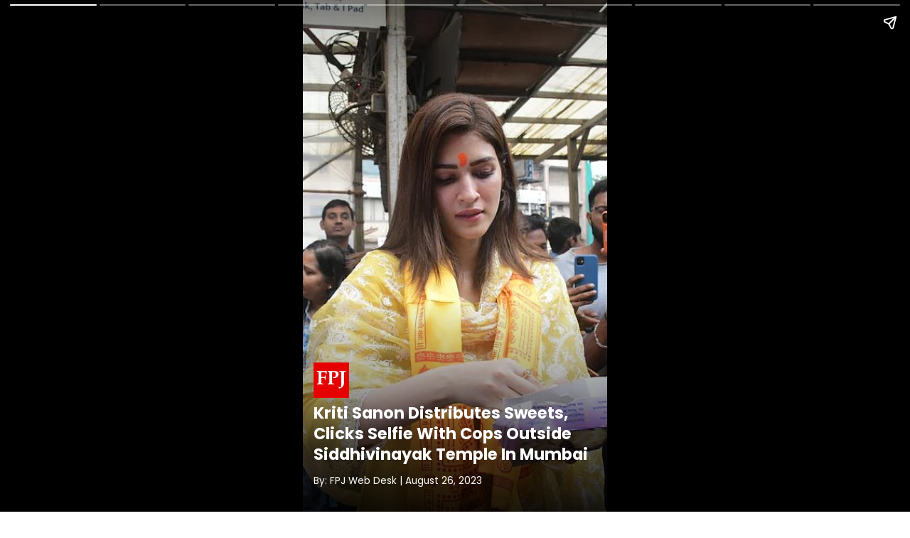

--- FILE ---
content_type: text/html; charset=UTF-8
request_url: https://www.freepressjournal.in/ampstories/entertainment/kriti-sanon-distributes-sweets-clicks-selfie-with-cops-outside-siddhivinayak-temple-in-mumbai
body_size: 5717
content:

<!DOCTYPE html>
<html lang="en" amp>
<head>
    <title>Kriti Sanon Distributes Sweets, Clicks Selfie With Cops Outside Siddhivinayak Temple In Mumbai</title>
    <link rel="canonical" href="https://www.freepressjournal.in/ampstories/entertainment/kriti-sanon-distributes-sweets-clicks-selfie-with-cops-outside-siddhivinayak-temple-in-mumbai" />
        <meta charset="utf-8">
    <meta name="news_keywords" content='' />
    <meta name="description" content='Kriti Sanon Distributes Sweets, Clicks Selfie With Cops Outside Siddhivinayak Temple In Mumbai' />
    <meta name="title" content='Kriti Sanon Distributes Sweets, Clicks Selfie With Cops Outside Siddhivinayak Temple In Mumbai' />
    <meta name="keywords" content='' />
    
    <meta property="og:url" content='https://www.freepressjournal.in/ampstories/entertainment/kriti-sanon-distributes-sweets-clicks-selfie-with-cops-outside-siddhivinayak-temple-in-mumbai' />
    <meta property="og:title" content='Kriti Sanon Distributes Sweets, Clicks Selfie With Cops Outside Siddhivinayak Temple In Mumbai' />
    <meta name="twitter:card" content='summary_large_image' />
    <meta name="twitter:title" content='Kriti Sanon Distributes Sweets, Clicks Selfie With Cops Outside Siddhivinayak Temple In Mumbai' />
    <meta name="twitter:image" content="https://media.assettype.com/freepressjournal/2023-08/f79cadba-7a98-4afc-920c-dc6e33febfb2/d0f2fc7e_e024_4fe4_b27b_32fd06e4d472.jpeg?rect=0%2C0%2C3900%2C2194&amp;w=1200&amp;auto=format%2Ccompress&amp;ogImage=true" />
    <meta property="og:image" content="https://media.assettype.com/freepressjournal/2023-08/f79cadba-7a98-4afc-920c-dc6e33febfb2/d0f2fc7e_e024_4fe4_b27b_32fd06e4d472.jpeg?rect=0%2C0%2C3900%2C2048&amp;w=1200&amp;auto=format%2Ccompress&amp;ogImage=true" />
    <meta property="og:image:width" content="900" />
    <meta property="og:image:height" content="1600" />
    <meta name="twitter:creator" content="FPJ Web Desk" />
    <meta name="twitter:site" content="Free Press Journal" />
    <meta name="twitter:domain" content="https://www.freepressjournal.in" />
    <meta property="fb:app_id" content="2254637581419855" />
    <meta property="fb:pages" content="220862781270785" />
    <meta property="og:site_name" content="Free Press Journal" />
    <meta name="theme-color" content="#ba0406">
    <link rel="shortcut icon" href="https://images.assettype.com/freepressjournal/2019-06/e1397379-7b9d-4ccb-9b54-b7538efd7f5f/256x256.png" type="image/x-icon">
    <meta name="viewport" content="width=device-width,minimum-scale=1,initial-scale=1" />
    <meta name="website" content="https://www.freepressjournal.in/" />
    <meta name="copyright" content="https://www.freepressjournal.in/" />
     
    <meta name="robots" content="index, follow, noodp" />
        <meta content="true" name="HandheldFriendly">
    <meta content="width" name="MobileOptimized">
    <meta content="max-image-preview:large" name="robots">
    <script src="https://cdn.ampproject.org/v0.js" async></script>
    <script src="https://cdn.ampproject.org/v0/amp-video-0.1.js" custom-element="amp-video" async></script>
    <script src="https://cdn.ampproject.org/v0/amp-story-1.0.js" custom-element="amp-story" async></script>
    <script src="https://cdn.ampproject.org/v0/amp-analytics-0.1.js" custom-element="amp-analytics" async></script>
    <script async custom-element="amp-story-auto-ads" src="https://cdn.ampproject.org/v0/amp-story-auto-ads-0.1.js"></script>
    <link rel="preconnect" href="https://fonts.googleapis.com">
    <link rel="preconnect" href="https://fonts.gstatic.com" crossorigin>

    
    <script type="application/ld+json">
        {
    "@context": "http://schema.org",
    "@type": "NewsArticle",
    "mainEntityOfPage": {
        "@type": "WebPage",
        "@id": "https://www.freepressjournal.in/ampstories/entertainment/kriti-sanon-distributes-sweets-clicks-selfie-with-cops-outside-siddhivinayak-temple-in-mumbai"
    },
    "headline": "Kriti Sanon Distributes Sweets, Clicks Selfie With Cops Outside Siddhivinayak Temple In Mumbai",
    "image": {
        "@type": "ImageObject",
        "url": "https://media.assettype.com/freepressjournal/2023-08/f79cadba-7a98-4afc-920c-dc6e33febfb2/d0f2fc7e_e024_4fe4_b27b_32fd06e4d472.jpeg?w=1200&h=900&auto=format%2Ccompress&fit=max",
        "width": "1200",
        "height": "900"
    },
    "url": "https://www.freepressjournal.in/ampstories/entertainment/kriti-sanon-distributes-sweets-clicks-selfie-with-cops-outside-siddhivinayak-temple-in-mumbai",
    "publisher": {
        "@type": "Organization",
        "@context": "http://schema.org",
        "name": "Free Press Journal",
        "url": "https://www.freepressjournal.in",
        "logo": {
            "@context": "http://schema.org",
            "@type": "ImageObject",
            "author": "freepressjournal",
            "contentUrl": "https://fea.assettype.com/freepressjournal/assets/logo-600x60.png",
            "url": "https://fea.assettype.com/freepressjournal/assets/logo-600x60.png",
            "name": "logo",
            "width": "600",
            "height": "60"
        },
        "sameAs": [
            "https://twitter.com/fpjindia?lang=en",
            "https://www.facebook.com/FreePressJournal/",
            "https://www.instagram.com/freepressjournal/?hl=en"
        ]
    },
    "author": [
        {
            "@type": "Person",
            "givenName": "fpj-web-desk",
            "name": "FPJ Web Desk",
            "url": "https://www.freepressjournal.in/author/fpj-web-desk"
        }
    ],
    "datePublished": "2023-08-26T10:37:51+0530",
    "dateModified": "2023-08-26T10:37:51+0530",
    "description": "Kriti Sanon Distributes Sweets, Clicks Selfie With Cops Outside Siddhivinayak Temple In Mumbai."
}    </script>
    

    
    <script type="application/ld+json">
        {
    "@context": "http://schema.org",
    "@type": "MediaGallery",
    "description": "Kriti Sanon Distributes Sweets, Clicks Selfie With Cops Outside Siddhivinayak Temple In Mumbai",
    "mainEntityOfPage": {
        "@type": "ImageGallery",
        "associatedMedia": [
            {
                "@type": "ImageObject",
                "name": "Kriti Sanon Distributes Sweets, Clicks Selfie With Cops Outside Siddhivinayak Temple In Mumbai",
                "contentUrl": "https://www.freepressjournal.in/ampstories/entertainment/kriti-sanon-distributes-sweets-clicks-selfie-with-cops-outside-siddhivinayak-temple-in-mumbai",
                "caption": "",
                "description": "",
                "thumbnailUrl": "https://media.assettype.com/freepressjournal/2023-08/f79cadba-7a98-4afc-920c-dc6e33febfb2/d0f2fc7e_e024_4fe4_b27b_32fd06e4d472.jpeg"
            }
        ]
    }
}    </script>
<!--
    <script type="application/ld+json">
        {
            "@context": "https://schema.org",
            "@type": "NewsArticle",
            "mainEntityOfPage": {
                "@type": "WebPage",
                "@id": ""
            },
            "headline": "A look at squad of 15 best players from IPL 2022",
            "image": {
                "@type": "ImageObject",
                "url": "",
                "height": 1244,
                "width": 700
            },
            "datePublished": "2022-06-01T17:01:54+05:30",
            "dateModified": "2022-06-01T18:02:32+05:30",
            
            "keywords": "",
            
            "author": {
                "@type": "Person",
                "name": "Anshul Gupta"
            },
            "publisher": {
                "@type": "Organization",
                "name": "Free Press Journal",
                "logo": {
                    "@type": "ImageObject",
                    "url": "https://iks.timesnownews.com/s/v1/img/c_en_sitepublisher.png",
                    "width": 600,
                    "height": 60
                }
            },
            "description": ""
        }
    </script>
    <script type="application/ld+json">
        {"@context" : "http://schema.org",
          "@type": "MediaGallery",
          "description":"",
                "mainEntityOfPage": {  
                "@type": "ImageGallery",
                  "associatedMedia":  [ 
                {
                  "@type": "ImageObject",
                  "thumbnailUrl": "",
                  "name": "",
                  "contentUrl": "", 
                  "caption": "" ,
                  "description": ""                       
                }
            ,
                {
                  "@type": "ImageObject",
                  "thumbnailUrl": "https://static.toiimg.com/photo/91943988/91943988.jpg?v=3",
                  "name": "1. Jos Buttler",
                  "contentUrl": "https://www.timesnownews.com/web-stories/sports/squad-15-best-players-from-ipl-2022/photostory/91942368.cms", 
                  "caption": "Jos Buttler ended the season as the highest run-getter in IPL 2022. Buttler amassed 863 runs while scoring 4 centuries in the season, equalling Virat Kohli's record of IPL 2016." ,
                  "description": "Jos Buttler ended the season as the highest run-getter in IPL 2022. Buttler amassed 863 runs while scoring 4 centuries in the season, equalling Virat Kohli's record of IPL 2016."                       
                }
            
            ] 
          } 
        }
    </script>
-->
    <!--Layout:amp_web_stories_layout_lifestyle-->
    <style amp-boilerplate>
        body {
            -webkit-animation: -amp-start 8s steps(1, end) 0s 1 normal both;
            -moz-animation: -amp-start 8s steps(1, end) 0s 1 normal both;
            -ms-animation: -amp-start 8s steps(1, end) 0s 1 normal both;
            animation: -amp-start 8s steps(1, end) 0s 1 normal both
        }

        @-webkit-keyframes -amp-start {
            from {
                visibility: hidden
            }

            to {
                visibility: visible
            }
        }

        @-moz-keyframes -amp-start {
            from {
                visibility: hidden
            }

            to {
                visibility: visible
            }
        }

        @-ms-keyframes -amp-start {
            from {
                visibility: hidden
            }

            to {
                visibility: visible
            }
        }

        @-o-keyframes -amp-start {
            from {
                visibility: hidden
            }

            to {
                visibility: visible
            }
        }

        @keyframes -amp-start {
            from {
                visibility: hidden
            }

            to {
                visibility: visible
            }
        }
    </style><noscript>
        <style amp-boilerplate>
            body {
                -webkit-animation: none;
                -moz-animation: none;
                -ms-animation: none;
                animation: none
            }
        </style>
    </noscript>
    <style amp-custom>
  :root { --primary-color: #000; --theme-color: #ba0406; --white-color: #fff; --gray-color: #767676; --body-fonts: "Poppins", Arial, Helvetica, sans-serif; --border-color: #f0f0f0 }
@font-face { font-family: 'Poppins'; font-style: normal; font-weight: 400; font-display: swap; src: url(https://fonts.gstatic.com/s/poppins/v19/pxiEyp8kv8JHgFVrJJbecmNE.woff2) format("woff2"); unicode-range: U+0900-097F, U+1CD0-1CF6, U+1CF8-1CF9, U+200C-200D, U+20A8, U+20B9, U+25CC, U+A830-A839, U+A8E0-A8FB }
@font-face { font-family: 'Poppins'; font-style: normal; font-weight: 400; font-display: swap; src: url(https://fonts.gstatic.com/s/poppins/v19/pxiEyp8kv8JHgFVrJJnecmNE.woff2) format("woff2"); unicode-range: U+0100-024F, U+0259, U+1E00-1EFF, U+2020, U+20A0-20AB, U+20AD-20CF, U+2113, U+2C60-2C7F, U+A720-A7FF }
@font-face { font-family: 'Poppins'; font-style: normal; font-weight: 400; font-display: swap; src: url(https://fonts.gstatic.com/s/poppins/v19/pxiEyp8kv8JHgFVrJJfecg.woff2) format("woff2"); unicode-range: U+0000-00FF, U+0131, U+0152-0153, U+02BB-02BC, U+02C6, U+02DA, U+02DC, U+2000-206F, U+2074, U+20AC, U+2122, U+2191, U+2193, U+2212, U+2215, U+FEFF, U+FFFD }
@font-face { font-family: 'Poppins'; font-style: normal; font-weight: 500; font-display: swap; src: url(https://fonts.gstatic.com/s/poppins/v19/pxiByp8kv8JHgFVrLGT9Z11lFc-K.woff2) format("woff2"); unicode-range: U+0900-097F, U+1CD0-1CF6, U+1CF8-1CF9, U+200C-200D, U+20A8, U+20B9, U+25CC, U+A830-A839, U+A8E0-A8FB }
@font-face { font-family: 'Poppins'; font-style: normal; font-weight: 500; font-display: swap; src: url(https://fonts.gstatic.com/s/poppins/v19/pxiByp8kv8JHgFVrLGT9Z1JlFc-K.woff2) format("woff2"); unicode-range: U+0100-024F, U+0259, U+1E00-1EFF, U+2020, U+20A0-20AB, U+20AD-20CF, U+2113, U+2C60-2C7F, U+A720-A7FF }
@font-face { font-family: 'Poppins'; font-style: normal; font-weight: 500; font-display: swap; src: url(https://fonts.gstatic.com/s/poppins/v19/pxiByp8kv8JHgFVrLGT9Z1xlFQ.woff2) format("woff2"); unicode-range: U+0000-00FF, U+0131, U+0152-0153, U+02BB-02BC, U+02C6, U+02DA, U+02DC, U+2000-206F, U+2074, U+20AC, U+2122, U+2191, U+2193, U+2212, U+2215, U+FEFF, U+FFFD }
@font-face { font-family: 'Poppins'; font-style: normal; font-weight: 600; font-display: swap; src: url(https://fonts.gstatic.com/s/poppins/v19/pxiByp8kv8JHgFVrLEj6Z11lFc-K.woff2) format("woff2"); unicode-range: U+0900-097F, U+1CD0-1CF6, U+1CF8-1CF9, U+200C-200D, U+20A8, U+20B9, U+25CC, U+A830-A839, U+A8E0-A8FB }
@font-face { font-family: 'Poppins'; font-style: normal; font-weight: 600; font-display: swap; src: url(https://fonts.gstatic.com/s/poppins/v19/pxiByp8kv8JHgFVrLEj6Z1JlFc-K.woff2) format("woff2"); unicode-range: U+0100-024F, U+0259, U+1E00-1EFF, U+2020, U+20A0-20AB, U+20AD-20CF, U+2113, U+2C60-2C7F, U+A720-A7FF }
@font-face { font-family: 'Poppins'; font-style: normal; font-weight: 600; font-display: swap; src: url(https://fonts.gstatic.com/s/poppins/v19/pxiByp8kv8JHgFVrLEj6Z1xlFQ.woff2) format("woff2"); unicode-range: U+0000-00FF, U+0131, U+0152-0153, U+02BB-02BC, U+02C6, U+02DA, U+02DC, U+2000-206F, U+2074, U+20AC, U+2122, U+2191, U+2193, U+2212, U+2215, U+FEFF, U+FFFD }
@font-face { font-family: 'Poppins'; font-style: normal; font-weight: 700; font-display: swap; src: url(https://fonts.gstatic.com/s/poppins/v19/pxiByp8kv8JHgFVrLCz7Z11lFc-K.woff2) format("woff2"); unicode-range: U+0900-097F, U+1CD0-1CF6, U+1CF8-1CF9, U+200C-200D, U+20A8, U+20B9, U+25CC, U+A830-A839, U+A8E0-A8FB }
@font-face { font-family: 'Poppins'; font-style: normal; font-weight: 700; font-display: swap; src: url(https://fonts.gstatic.com/s/poppins/v19/pxiByp8kv8JHgFVrLCz7Z1JlFc-K.woff2) format("woff2"); unicode-range: U+0100-024F, U+0259, U+1E00-1EFF, U+2020, U+20A0-20AB, U+20AD-20CF, U+2113, U+2C60-2C7F, U+A720-A7FF }
@font-face { font-family: 'Poppins'; font-style: normal; font-weight: 700; font-display: swap; src: url(https://fonts.gstatic.com/s/poppins/v19/pxiByp8kv8JHgFVrLCz7Z1xlFQ.woff2) format("woff2"); unicode-range: U+0000-00FF, U+0131, U+0152-0153, U+02BB-02BC, U+02C6, U+02DA, U+02DC, U+2000-206F, U+2074, U+20AC, U+2122, U+2191, U+2193, U+2212, U+2215, U+FEFF, U+FFFD }
* { margin: 0; padding: 0; box-sizing: border-box; text-rendering: optimizeLegibility }
html { font-family: var(--body-fonts); -ms-text-size-adjust: 100%; -webkit-text-size-adjust: 100%; font-size: 16px }
body { width: 100%; font-family: var(--body-fonts); }
h1, h2, h3, h4, h5, h6 { font-weight: normal }
.wrapper { display: grid; grid-template-columns: 50% 50%; grid-template-rows: 50% 50%; }
.banner-text { text-align: center; background-color: #000; line-height: 2em; }
.align-end { align-content: end; padding: 0; }
.image { position: absolute; width: 100%; height: 100%; left: 0; top: 0; }
.logo { width: 100%; }
.inner-align-end, .inner-align-middle, .inner-align-top { background: rgba(0, 0, 0, 0); padding: 90px 15px 20px; }
.inner-align-end { background: -webkit-gradient(linear, 0 0, 0 bottom, from(rgba(0, 0, 0, 0)), to(rgba(0, 0, 0, .9))); background: -webkit-linear-gradient(#rgba(0, 0, 0, 0), rgba(0, 0, 0, .9)); background: -moz-linear-gradient(#rgba(0, 0, 0, 0), rgba(0, 0, 0, .9)); background: -ms-linear-gradient(rgba(0, 0, 0, 0), rgba(0, 0, 0, .9)); background: -o-linear-gradient(rgba(0, 0, 0, 0), rgba(0, 0, 0, .9)); background: linear-gradient(rgba(0, 0, 0, 0), rgba(0, 0, 0, .9)); }
.inner-align-end .ftr { text-align: right; padding-right: 10px; font-size: 12px; }
.inner-align-end p.cta_link { text-align: center; padding-right: 10px; background: #f70307; max-width: 280px; border-radius: 50px; padding: 10px 0; margin: 0 auto; }
.inner-align-end p.cta_link a { color: #fff; text-decoration: none; text-transform: uppercase; color: #fff; font-size: 15px; font-weight: bold }
.phone-heading { width: 100%; display: flex; color: var(--white-color); font-size: 1.25rem; line-height: 1.3; font-weight: bold; }
.amp-cover-author { width: 100%; display: flex; color: var(--white-color); font-size: 1.125rem; line-height: 1.2; font-weight: bold; margin-top: 10px; }
.amp-cover-date { width: 100%; display: flex; color: var(--white-color); font-size: 0.75rem; line-height: 1.2; margin: 15px 0; }
.align-middle { align-content: center; }
.align-top, .align-middle { padding: 50px 20px 32px; }
.center { background: linear-gradient(to bottom, rgba(0, 0, 0, 0) 0%, rgba(0, 0, 0, 0.9) 50%, rgba(0, 0, 0, 0) 100%) }
.photo_credit { padding: 10px; font-size: 10px; }
.inner-align-end-next { padding: 20px 20px 110px 20px; background: -webkit-gradient(linear, 0 0, 0 bottom, from(rgba(0, 0, 0, 0)), to(rgba(0, 0, 0, .7))); background: -webkit-linear-gradient(#rgba(0, 0, 0, 0), rgba(0, 0, 0, .7)); background: -moz-linear-gradient(#rgba(0, 0, 0, 0), rgba(0, 0, 0, .7)); background: -ms-linear-gradient(rgba(0, 0, 0, 0), rgba(0, 0, 0, .7)); background: -o-linear-gradient(rgba(0, 0, 0, 0), rgba(0, 0, 0, .7)); background: linear-gradient(rgba(0, 0, 0, 0), rgba(0, 0, 0, .7)); }
#btn_link_next .cta_link-next { text-align: center; padding-right: 10px; max-width: 280px; border-radius: 25px; padding: 10px 0; margin: 0 auto; position: absolute; left: 0px; right: 0px; bottom: 50px }
a#btn_link_next .cta_link-next { color: #fff; text-decoration: none; text-transform: uppercase; font-size: 15px; font-weight: bold }
p.cta_link_affiliate { text-align: center; padding-right: 10px; background: #fff; max-width: 280px; border-radius: 50px; padding: 10px 0; margin: 0 auto; position: relative; }
p.cta_link_affiliate a { color: #fff; text-decoration: none; text-transform: uppercase; color: #000; font-size: 19px; font-weight: bold; margin-left: -54px }
.image-div { width: 100%; height: 100%; }
.slide-summary { width: 100%; font-size: 1rem; color: var(--white-color); line-height: 1.4; display: flex; text-align: center; justify-content: center; }
.pic-credit { width: 100%; font-size: 0.75rem; color: var(--white-color); line-height: 1.4; display: flex; justify-content: right; margin-top: 15px; }
.reading-summary { width: 100%; display: flex; justify-content: center; color: var(--white-color); font-size: 1rem; line-height: 1; margin-bottom: 10px; }
.next-story { width: 100%; display: flex; justify-content: center; color: var(--white-color); font-size: 1rem; line-height: 1.3; font-weight: bold; text-align: center; }

        </style>
</head><body>
    <amp-story standalone poster-portrait-src="https://media.assettype.com/freepressjournal/2023-08/f79cadba-7a98-4afc-920c-dc6e33febfb2/d0f2fc7e_e024_4fe4_b27b_32fd06e4d472.jpeg" publisher="Free Press Journal" publisher-logo-src="https://www.freepressjournal.in/assets/web-stories/fjp.jpg" title="Kriti Sanon Distributes Sweets, Clicks Selfie With Cops Outside Siddhivinayak Temple In Mumbai" >
        <!-- GA4 Normal Pageview -->
<amp-analytics type="gtag" data-credentials="include"> <script type="application/json"> { "vars" : { "config" : { "G-0LR4WDK2V3": { "groups": "default" } } } } </script> </amp-analytics>
<amp-analytics type="googleanalytics" config="https://www.freepressjournal.in/ga4.json" data-credentials="include">
    <script type="application/json">
        {
            "vars": {
                        "GA4_MEASUREMENT_ID": "G-0LR4WDK2V3",
                        "GA4_ENDPOINT_HOSTNAME": "www.google-analytics.com",
                        "DEFAULT_PAGEVIEW_ENABLED": true,    
                        "GOOGLE_CONSENT_ENABLED": false,
                        "WEBVITALS_TRACKING": false,
                        "PERFORMANCE_TIMING_TRACKING": false,
                        "SEND_DOUBLECLICK_BEACON": false
            }
        }
    </script>
</amp-analytics>

<!-- GA4 Pageview end -->
        <amp-analytics data-block-on-consent type="comscore">
            <script type="application/json">
                {
                    "vars": {
                        "c1": "2",
                        "c2": "32999419"
                    },
                    "extraUrlParams": {
                        "comscorekw": "amp"
                    }
                }
            </script>
        </amp-analytics>

        <amp-story-page class="cover"  id="amp-cover">
            <amp-story-grid-layer template="fill">
                <amp-img tabindex="0" height="900" width="1600" class="image" layout="fixed" src="https://media.assettype.com/freepressjournal/2023-08/f79cadba-7a98-4afc-920c-dc6e33febfb2/d0f2fc7e_e024_4fe4_b27b_32fd06e4d472.jpeg" alt=""></amp-img>
            </amp-story-grid-layer>
            <amp-story-grid-layer class="align-end" template="vertical">
                <div class="inner-align-end">
                    <div class="logo">
                        <amp-img width="50" height="50" layout="fixed" class="logo" src="https://www.freepressjournal.in/assets/web-stories/fjp.jpg"></amp-img>
                    </div>
                    <h1 class="phone-heading">Kriti Sanon Distributes Sweets, Clicks Selfie With Cops Outside Siddhivinayak Temple In Mumbai</h1>
                    <p class="amp-cover-date">By:  FPJ Web Desk | August 26, 2023</p>
                </div>
            </amp-story-grid-layer>
        </amp-story-page>
                
                                    <amp-story-page class="slide"  id="slide-1">
                                <amp-story-grid-layer template="fill">
                                    <div class="image-div" animate-in="zoom-in" animate-in-delay="0.3s" animate-in-duration="15s" scale-start="1" scale-end="1.1" animate-in-timing-function="ease-out">
                                        <amp-img height="900" width="1600" layout="fill" src="https://media.assettype.com/freepressjournal/2023-08/09d20002-c454-453b-8bce-d1682acebfe4/1ddaf31a_f975_4f91_9dbd_80589ed75d69.jpeg" alt="">
                                        </amp-img>
                                    </div>
                                </amp-story-grid-layer>
                                <amp-story-grid-layer class="align-end" template="vertical">
                                    <div animate-in-duration="2s" animate-in-delay=".5s" class="inner-align-end" animate-in="fly-in-bottom">
                                        <p class="slide-summary">After winning the National Award for Best Actress, Kriti Sanon was seen visiting Mumbai's famed Siddhivinayak temple on Saturday morning</p>
                                        <p class="pic-credit">Photo by Varinder Chawla</p>
                                    </div>
                                </amp-story-grid-layer>
                            </amp-story-page>
                                                    <amp-story-page class="slide"  id="slide-1">
                                <amp-story-grid-layer template="fill">
                                    <div class="image-div" animate-in="zoom-in" animate-in-delay="0.3s" animate-in-duration="15s" scale-start="1" scale-end="1.1" animate-in-timing-function="ease-out">
                                        <amp-img height="900" width="1600" layout="fill" src="https://media.assettype.com/freepressjournal/2023-08/8c9d3c02-f52d-40d5-bca6-838a4e14f0f5/735aa16b_e411_4f3f_a215_0ced25e17c6a.jpeg" alt="">
                                        </amp-img>
                                    </div>
                                </amp-story-grid-layer>
                                <amp-story-grid-layer class="align-end" template="vertical">
                                    <div animate-in-duration="2s" animate-in-delay=".5s" class="inner-align-end" animate-in="fly-in-bottom">
                                        <p class="slide-summary">She was accompanied by her family as she sought blessings of Ganpati Bappa</p>
                                        <p class="pic-credit">Photo by Varinder Chawla</p>
                                    </div>
                                </amp-story-grid-layer>
                            </amp-story-page>
                                                    <amp-story-page class="slide"  id="slide-1">
                                <amp-story-grid-layer template="fill">
                                    <div class="image-div" animate-in="zoom-in" animate-in-delay="0.3s" animate-in-duration="15s" scale-start="1" scale-end="1.1" animate-in-timing-function="ease-out">
                                        <amp-img height="900" width="1600" layout="fill" src="https://media.assettype.com/freepressjournal/2023-08/1edbfff7-f734-4534-bc30-7f300be402b3/Untitled_design___2023_08_26T094600_849.jpg" alt="">
                                        </amp-img>
                                    </div>
                                </amp-story-grid-layer>
                                <amp-story-grid-layer class="align-end" template="vertical">
                                    <div animate-in-duration="2s" animate-in-delay=".5s" class="inner-align-end" animate-in="fly-in-bottom">
                                        <p class="slide-summary">Post darshan, Kriti distributed the sweets among the paparazzi</p>
                                        <p class="pic-credit">Photo by Varinder Chawla</p>
                                    </div>
                                </amp-story-grid-layer>
                            </amp-story-page>
                                                    <amp-story-page class="slide"  id="slide-1">
                                <amp-story-grid-layer template="fill">
                                    <div class="image-div" animate-in="zoom-in" animate-in-delay="0.3s" animate-in-duration="15s" scale-start="1" scale-end="1.1" animate-in-timing-function="ease-out">
                                        <amp-img height="900" width="1600" layout="fill" src="https://media.assettype.com/freepressjournal/2023-08/1f19b142-b3c7-42ac-86e7-3e700fbb3750/Untitled_design___2023_08_26T094323_088.jpg" alt="">
                                        </amp-img>
                                    </div>
                                </amp-story-grid-layer>
                                <amp-story-grid-layer class="align-end" template="vertical">
                                    <div animate-in-duration="2s" animate-in-delay=".5s" class="inner-align-end" animate-in="fly-in-bottom">
                                        <p class="slide-summary">She also thanked the paps as they congratulated her for her win</p>
                                        <p class="pic-credit">Photo by Varinder Chawla</p>
                                    </div>
                                </amp-story-grid-layer>
                            </amp-story-page>
                                                    <amp-story-page class="slide"  id="slide-1">
                                <amp-story-grid-layer template="fill">
                                    <div class="image-div" animate-in="zoom-in" animate-in-delay="0.3s" animate-in-duration="15s" scale-start="1" scale-end="1.1" animate-in-timing-function="ease-out">
                                        <amp-img height="900" width="1600" layout="fill" src="https://media.assettype.com/freepressjournal/2023-08/b5637792-03a8-4ee9-91c7-5f15bdcaed6f/6272f187_3f90_4f65_92bc_096e70a2218e.jpeg" alt="">
                                        </amp-img>
                                    </div>
                                </amp-story-grid-layer>
                                <amp-story-grid-layer class="align-end" template="vertical">
                                    <div animate-in-duration="2s" animate-in-delay=".5s" class="inner-align-end" animate-in="fly-in-bottom">
                                        <p class="slide-summary">Kriti won the National Award for Best Actress for her 2021 film Mimi</p>
                                        <p class="pic-credit">Photo by Varinder Chawla</p>
                                    </div>
                                </amp-story-grid-layer>
                            </amp-story-page>
                                                    <amp-story-page class="slide"  id="slide-1">
                                <amp-story-grid-layer template="fill">
                                    <div class="image-div" animate-in="zoom-in" animate-in-delay="0.3s" animate-in-duration="15s" scale-start="1" scale-end="1.1" animate-in-timing-function="ease-out">
                                        <amp-img height="900" width="1600" layout="fill" src="https://media.assettype.com/freepressjournal/2023-08/e108c862-9f75-4392-b001-9d449499a680/Untitled_design___2023_08_26T094419_962.jpg" alt="">
                                        </amp-img>
                                    </div>
                                </amp-story-grid-layer>
                                <amp-story-grid-layer class="align-end" template="vertical">
                                    <div animate-in-duration="2s" animate-in-delay=".5s" class="inner-align-end" animate-in="fly-in-bottom">
                                        <p class="slide-summary">The actress was all smiles as she distributed sweets amongst the paps</p>
                                        <p class="pic-credit">Photo by Varinder Chawla</p>
                                    </div>
                                </amp-story-grid-layer>
                            </amp-story-page>
                                                    <amp-story-page class="slide"  id="slide-1">
                                <amp-story-grid-layer template="fill">
                                    <div class="image-div" animate-in="zoom-in" animate-in-delay="0.3s" animate-in-duration="15s" scale-start="1" scale-end="1.1" animate-in-timing-function="ease-out">
                                        <amp-img height="900" width="1600" layout="fill" src="https://media.assettype.com/freepressjournal/2023-08/e2013211-8bf1-4e37-92fc-4aa14439f483/22d71262_a07e_4c54_8518_b4007c42f7d3.jpeg" alt="">
                                        </amp-img>
                                    </div>
                                </amp-story-grid-layer>
                                <amp-story-grid-layer class="align-end" template="vertical">
                                    <div animate-in-duration="2s" animate-in-delay=".5s" class="inner-align-end" animate-in="fly-in-bottom">
                                        <p class="slide-summary">She also clicked selfies with cops present outside the temple</p>
                                        <p class="pic-credit">Photo by Varinder Chawla</p>
                                    </div>
                                </amp-story-grid-layer>
                            </amp-story-page>
                                                    <amp-story-page class="slide"  id="slide-1">
                                <amp-story-grid-layer template="fill">
                                    <div class="image-div" animate-in="zoom-in" animate-in-delay="0.3s" animate-in-duration="15s" scale-start="1" scale-end="1.1" animate-in-timing-function="ease-out">
                                        <amp-img height="900" width="1600" layout="fill" src="https://media.assettype.com/freepressjournal/2023-08/b53932ac-e04f-4205-9f74-2741a8fd2e65/Untitled_design___2023_08_26T094350_350.jpg" alt="">
                                        </amp-img>
                                    </div>
                                </amp-story-grid-layer>
                                <amp-story-grid-layer class="align-end" template="vertical">
                                    <div animate-in-duration="2s" animate-in-delay=".5s" class="inner-align-end" animate-in="fly-in-bottom">
                                        <p class="slide-summary">Post the National Award win, Kriti also penned a note on her social media handle thanking her fans for their unwavering support</p>
                                        <p class="pic-credit">Photo by Varinder Chawla</p>
                                    </div>
                                </amp-story-grid-layer>
                            </amp-story-page>
                                    <amp-story-page class="slide" id="last-slide">
                <amp-story-grid-layer template="fill">
                    <amp-img tabindex="0" height="1600" width="900" layout="fixed" src="https://www.freepressjournal.in/assets/web-stories/last-slide-fjp.png" alt="More story"></amp-img>
                </amp-story-grid-layer>

                <amp-story-grid-layer class="align-end" template="vertical">
                    <div animate-in-duration="3s" animate-in-delay=".5s" animate-in="fade-in" class="inner-align-end-next">
                        <p class="reading-summary">Thanks For Reading!</p>
                        <h2 class="next-story">Madhur Bhandarkar Birthday: 6 Best Films Of The Director - From Fashion To Heroine</h2>
                    </div>
                </amp-story-grid-layer>

                <amp-story-grid-layer class="align-end" template="vertical">
                    <div class="inner-align-end photo_credit"></div>
                </amp-story-grid-layer>

                <amp-story-page-outlink layout="nodisplay" theme="custom" cta-accent-color="#ba0406" cta-accent-element="text"  cta-image="https://www.freepressjournal.in/assets/web-stories/fjp.jpg">
                    <a href="https://www.freepressjournal.in/ampstories/entertainment/madhur-bhandarkar-birthday-6-best-films-of-the-director-from-fashion-to-heroine">Find out More</a>
                </amp-story-page-outlink>
                       </amp-story-page>
            <amp-story-auto-ads>
    <script type="application/json">
      {
        "ad-attributes": {
          "type": "doubleclick",
          "data-slot": "/102417597/ATD_Freepressjournal_AMP/ATD_1x1_WebStories"
        }
      }
    </script>
</amp-story-auto-ads>
    </amp-story>
</body>

</html>